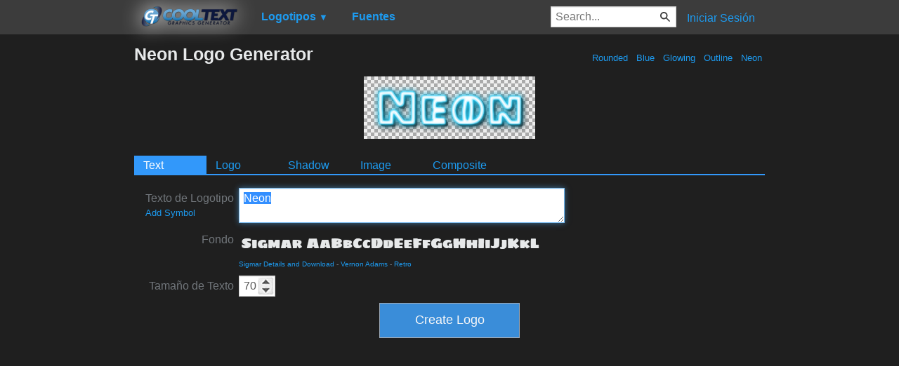

--- FILE ---
content_type: text/html; charset=utf-8
request_url: https://www.google.com/recaptcha/api2/aframe
body_size: 267
content:
<!DOCTYPE HTML><html><head><meta http-equiv="content-type" content="text/html; charset=UTF-8"></head><body><script nonce="xEOAcaoh8yJHlZDSTQ3gjg">/** Anti-fraud and anti-abuse applications only. See google.com/recaptcha */ try{var clients={'sodar':'https://pagead2.googlesyndication.com/pagead/sodar?'};window.addEventListener("message",function(a){try{if(a.source===window.parent){var b=JSON.parse(a.data);var c=clients[b['id']];if(c){var d=document.createElement('img');d.src=c+b['params']+'&rc='+(localStorage.getItem("rc::a")?sessionStorage.getItem("rc::b"):"");window.document.body.appendChild(d);sessionStorage.setItem("rc::e",parseInt(sessionStorage.getItem("rc::e")||0)+1);localStorage.setItem("rc::h",'1769018241427');}}}catch(b){}});window.parent.postMessage("_grecaptcha_ready", "*");}catch(b){}</script></body></html>